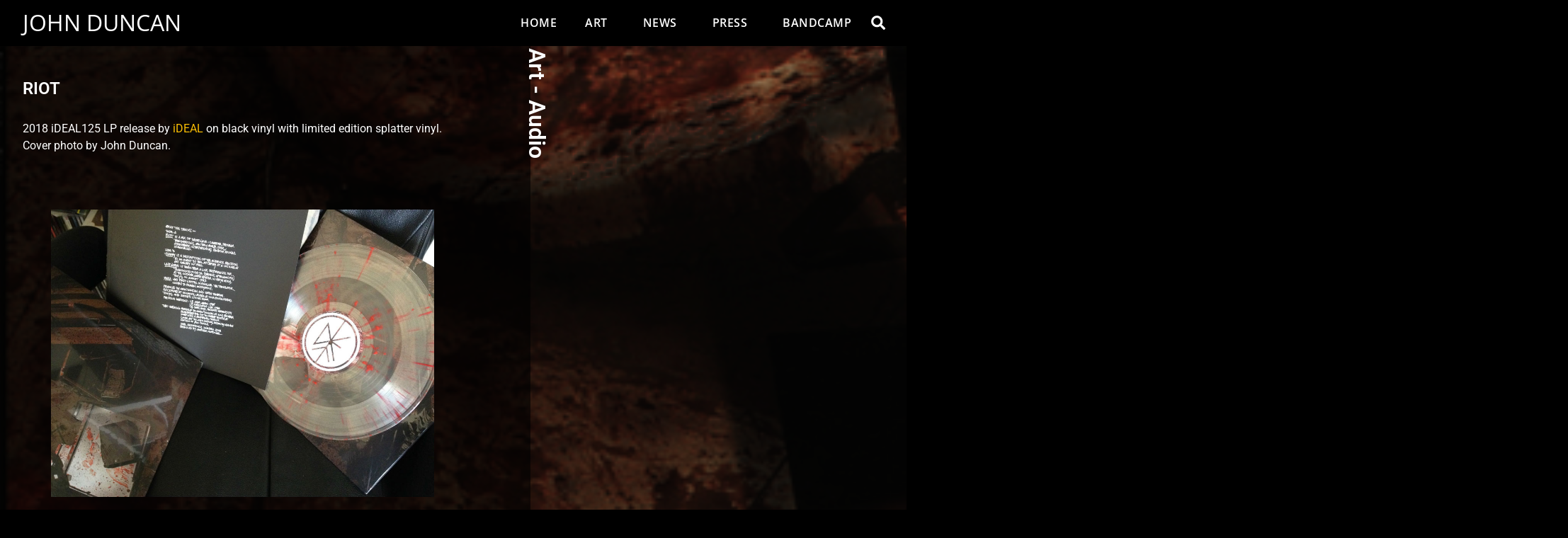

--- FILE ---
content_type: text/css
request_url: https://johnduncan.org/wp-content/uploads/elementor/css/post-8.css?ver=1769425633
body_size: 1047
content:
.elementor-kit-8{--e-global-color-primary:#6EC1E4;--e-global-color-secondary:#54595F;--e-global-color-text:#7A7A7A;--e-global-color-accent:#61CE70;--e-global-color-889cd3c:#000000;--e-global-color-6711c8d:#FFFFFF;--e-global-color-e8181a8:#F9BD04;--e-global-color-3bf8849:#0000009E;--e-global-color-013d732:#F9BD04AD;--e-global-color-f8a893b:#AEAEAE;--e-global-color-1b5d5f7:#F9BD0499;--e-global-typography-primary-font-family:"Roboto";--e-global-typography-primary-font-weight:600;--e-global-typography-secondary-font-family:"Roboto Slab";--e-global-typography-secondary-font-weight:400;--e-global-typography-text-font-family:"Roboto";--e-global-typography-text-font-weight:400;--e-global-typography-accent-font-family:"Roboto";--e-global-typography-accent-font-weight:500;color:var( --e-global-color-6711c8d );}.elementor-kit-8 e-page-transition{background-color:#FFBC7D;}.elementor-kit-8 a{color:var( --e-global-color-e8181a8 );}.elementor-kit-8 a:hover{color:#F9BD04AB;}body{overflow-x:inherit !important;}.elementor a, .elementor a:link, .elementor a:focus, .elementor a:active, .elementor a:hover{text-decoration:inherit !important;}.elementor a:link, .elementor .smooth-hover a:link, {transition:inherit;}.elementor-kit-8 input:not([type="button"]):not([type="submit"]),.elementor-kit-8 textarea,.elementor-kit-8 .elementor-field-textual{color:var( --e-global-color-secondary );background-color:var( --e-global-color-889cd3c );border-style:solid;border-width:1px 1px 1px 1px;border-color:var( --e-global-color-889cd3c );}.elementor-section.elementor-section-boxed > .elementor-container{max-width:1140px;}.e-con{--container-max-width:1140px;}.elementor-widget:not(:last-child){margin-block-end:20px;}.elementor-element{--widgets-spacing:20px 20px;--widgets-spacing-row:20px;--widgets-spacing-column:20px;}{}h1.entry-title{display:var(--page-title-display);}.site-header .site-branding{flex-direction:column;align-items:stretch;}.site-header{padding-inline-end:0px;padding-inline-start:0px;}.site-footer .site-branding{flex-direction:column;align-items:stretch;}@media(max-width:1024px){.elementor-section.elementor-section-boxed > .elementor-container{max-width:1024px;}.e-con{--container-max-width:1024px;}}@media(max-width:767px){.elementor-section.elementor-section-boxed > .elementor-container{max-width:767px;}.e-con{--container-max-width:767px;}}/* Start custom CSS */body, html {
    overflow-x:hidden!important;
    
}
.eael-post-list-container.layout-advanced .eael-post-list-header {
   background: #fff0;
}

.eael-post-list-container.layout-advanced .eael-post-list-header {
    background: #000!important;
    border: 0 solid;
}

.eael-post-list-container.layout-advanced .eael-post-list-posts-wrap {

    align-items: start;
    grid-template-columns: repeat(6, 1fr)!important;
}

.eael-post-list-container.layout-advanced .eael-post-list-posts-wrap .eael-post-list-post .eael-post-list-post-inner {
    padding: 0!important;
   
}

.eael-post-list-container.layout-advanced .eael-post-list-posts-wrap .eael-post-list-post .eael-post-list-thumbnail {

    border-radius: 0!important;

}

.eael-post-list-container.layout-advanced .eael-post-list-header .post-list-ajax-search-form form input {
    border: 0 solid!important;
    padding: 5px 5px 5px 12px!important;
    width: 80%!important;
    border-bottom: 1px solid #d7d7d7!important;
    border-radius: 0!important;
    outline: 0 !important;
    margin-right: 15px!important;
}

.eael-post-list-container.layout-advanced .eael-post-list-header .post-list-ajax-search-form .result-posts-wrapper {
    background: #0f0f10!important;
    border: 1px solid #0f0f10!important;
    position: absolute;
    left: auto;
    z-index: 99;
    padding: 15px 15px 15px 25px;
    width: 412px;
    right: 0;
    top: 112%;
    border-radius: 0 0 8px 8px;
    -webkit-box-shadow: 0 5px 10px 0 rgb(0 9 78 / 10%);
    box-shadow: 0 5px 10px 0 rgb(0 9 78 / 10%);
    display: none;
}
.eael-post-list-container.layout-advanced .eael-post-list-header .post-list-ajax-search-form .result-posts-wrapper .ajax-search-result-post h6 a {
    color: #ffc107!important;
        line-height: 1.2em;
    font-size: 15px;
}
.eael-post-list-container.layout-advanced .eael-post-list-header .post-list-ajax-search-form .result-posts-wrapper .ajax-search-result-post h6 a:hover {
    color: #f5f5f5!important;
}


.fa.fa-search {
    background-image: url(/wp-content/uploads/2021/08/Search.svg);
    background-color: #f9bd04;
    border-radius: 50px;
    width: 40px;
    height: 40px;
    padding: 20px;
    margin-top: -2px;
    position: absolute;
}

.fa-search:before, .fa.fa-angle-right:before, .fa.fa-angle-left:before {
    content: " "!important;
}

.fa.fa-angle-right{
    background-image: url(/wp-content/uploads/2021/08/Right_Arrow.svg);
    background-color: #f9bd04;
    border-radius: 50px;
    width: 30px;
    height: 30px;
    padding: 15px;
    margin-top: -14px;
    position: absolute;
    right: 10px;
}

.fa.fa-angle-left{
    background-image: url(/wp-content/uploads/2021/08/Left_Arrow.svg);
    background-color: #f9bd04;
    border-radius: 50px;
    width: 30px;
    height: 30px;
    padding: 15px;
    margin-top: -14px;
    position: absolute;
    left: 10px;
}

.eicon-play{
    background-image: url(/wp-content/uploads/2021/08/Video_Play.svg);
    width: 100px;
    background-color: #f9bd04;
    height: 100px;
    border-radius: 100px;
}


.eicon-play:before {
    content: " "!important;
}

.eicon-play:hover, .fa-angle-left:hover, .fa-angle-right:hover{
    background-color: #FFF!important;
}

.elementor img {

    width: 100%;

}

.eael-post-list-header .post-categories a {

    margin: 0 -6px;

}

.btn.btn-prev-post{
    background-image: url('/wp-content/uploads/2021/08/Left_Arrow.svg')!important;
    background-position: center!important;
    height: 40px!important;
    border: 1px solid #000!important;
}
.btn.btn-next-post{
   background-image: url(/wp-content/uploads/2021/08/Right_Arrow.svg)!important;
    background-position: center!important;
    height: 40px!important;
    border: 1px solid #000!important;
}

/* MEDIA QUERIES */
@media screen and (max-width: 768px) {
    .eael-post-list-container.layout-advanced .eael-post-list-posts-wrap {

      grid-template-columns: repeat(3, 1fr);
    }
}


@media screen and (min-width: 0) and (max-width: 767px) {
    .eael-post-list-container.layout-advanced .eael-post-list-posts-wrap {

      grid-template-columns: repeat(1, 1fr);
        }

     .eael-post-list-header{
         display:none!important;
     }
     .eael-post-list-wrap{
         margin-top:20px;
     }
}/* End custom CSS */


--- FILE ---
content_type: text/css
request_url: https://johnduncan.org/wp-content/uploads/elementor/css/post-126.css?ver=1769425633
body_size: 1470
content:
.elementor-126 .elementor-element.elementor-element-0cf848c > .elementor-container > .elementor-column > .elementor-widget-wrap{align-content:center;align-items:center;}.elementor-126 .elementor-element.elementor-element-0cf848c:not(.elementor-motion-effects-element-type-background), .elementor-126 .elementor-element.elementor-element-0cf848c > .elementor-motion-effects-container > .elementor-motion-effects-layer{background-color:#000000A8;}.elementor-126 .elementor-element.elementor-element-0cf848c:hover > .elementor-background-overlay{background-color:#0C0808;opacity:0.5;}.elementor-126 .elementor-element.elementor-element-0cf848c > .elementor-container{min-height:55px;}.elementor-126 .elementor-element.elementor-element-0cf848c > .elementor-background-overlay{opacity:0.5;transition:background 0.3s, border-radius 0.3s, opacity 0.3s;}.elementor-126 .elementor-element.elementor-element-0cf848c{border-style:solid;border-width:0px 0px 1px 0px;border-color:var( --e-global-color-889cd3c );box-shadow:0px 0px 10px 0px rgba(0,0,0,0.5);transition:background 0.3s, border 0.3s, border-radius 0.3s, box-shadow 0.3s;margin-top:0px;margin-bottom:0px;padding:0% 0% 0% 0%;z-index:100;}.elementor-widget-heading .elementor-heading-title{font-family:var( --e-global-typography-primary-font-family ), Sans-serif;font-weight:var( --e-global-typography-primary-font-weight );color:var( --e-global-color-primary );}.elementor-126 .elementor-element.elementor-element-80e8f92.ob-harakiri{writing-mode:inherit;}.elementor-126 .elementor-element.elementor-element-80e8f92.ob-harakiri .elementor-heading-title{writing-mode:inherit;}.elementor-126 .elementor-element.elementor-element-80e8f92.ob-harakiri div{writing-mode:inherit;}.elementor-126 .elementor-element.elementor-element-80e8f92 > .elementor-widget-container{padding:0em 0em 0em 2em;}.elementor-126 .elementor-element.elementor-element-80e8f92 .elementor-heading-title{font-family:"Open Sans", Sans-serif;font-size:2em;font-weight:400;line-height:2em;color:var( --e-global-color-6711c8d );}.elementor-126 .elementor-element.elementor-element-80e8f92.ob-harakiri > div, .elementor-126 .elementor-element.elementor-element-80e8f92.ob-harakiri > h1, .elementor-126 .elementor-element.elementor-element-80e8f92.ob-harakiri > h2, .elementor-126 .elementor-element.elementor-element-80e8f92.ob-harakiri > h3, .elementor-126 .elementor-element.elementor-element-80e8f92.ob-harakiri > h4, .elementor-126 .elementor-element.elementor-element-80e8f92.ob-harakiri > h5, .elementor-126 .elementor-element.elementor-element-80e8f92.ob-harakiri > h6, .elementor-126 .elementor-element.elementor-element-80e8f92.ob-harakiri > p{transform:rotate(0deg);}.elementor-126 .elementor-element.elementor-element-80e8f92 > div{text-indent:0px;mix-blend-mode:inherit;}.elementor-bc-flex-widget .elementor-126 .elementor-element.elementor-element-d7427e9.elementor-column .elementor-widget-wrap{align-items:center;}.elementor-126 .elementor-element.elementor-element-d7427e9.elementor-column.elementor-element[data-element_type="column"] > .elementor-widget-wrap.elementor-element-populated{align-content:center;align-items:center;}.elementor-126 .elementor-element.elementor-element-d7427e9.elementor-column > .elementor-widget-wrap{justify-content:flex-end;}.elementor-126 .elementor-element.elementor-element-d7427e9 > .elementor-element-populated{margin:0px 0px 0px 0px;--e-column-margin-right:0px;--e-column-margin-left:0px;padding:0px 20px 0px 0px;}.elementor-widget-nav-menu .elementor-nav-menu .elementor-item{font-family:var( --e-global-typography-primary-font-family ), Sans-serif;font-weight:var( --e-global-typography-primary-font-weight );}.elementor-widget-nav-menu .elementor-nav-menu--main .elementor-item{color:var( --e-global-color-text );fill:var( --e-global-color-text );}.elementor-widget-nav-menu .elementor-nav-menu--main .elementor-item:hover,
					.elementor-widget-nav-menu .elementor-nav-menu--main .elementor-item.elementor-item-active,
					.elementor-widget-nav-menu .elementor-nav-menu--main .elementor-item.highlighted,
					.elementor-widget-nav-menu .elementor-nav-menu--main .elementor-item:focus{color:var( --e-global-color-accent );fill:var( --e-global-color-accent );}.elementor-widget-nav-menu .elementor-nav-menu--main:not(.e--pointer-framed) .elementor-item:before,
					.elementor-widget-nav-menu .elementor-nav-menu--main:not(.e--pointer-framed) .elementor-item:after{background-color:var( --e-global-color-accent );}.elementor-widget-nav-menu .e--pointer-framed .elementor-item:before,
					.elementor-widget-nav-menu .e--pointer-framed .elementor-item:after{border-color:var( --e-global-color-accent );}.elementor-widget-nav-menu{--e-nav-menu-divider-color:var( --e-global-color-text );}.elementor-widget-nav-menu .elementor-nav-menu--dropdown .elementor-item, .elementor-widget-nav-menu .elementor-nav-menu--dropdown  .elementor-sub-item{font-family:var( --e-global-typography-accent-font-family ), Sans-serif;font-weight:var( --e-global-typography-accent-font-weight );}.elementor-126 .elementor-element.elementor-element-57ce460{width:auto;max-width:auto;--e-nav-menu-horizontal-menu-item-margin:calc( 0px / 2 );}.elementor-126 .elementor-element.elementor-element-57ce460 .elementor-menu-toggle{margin-left:auto;background-color:#FFFFFF00;border-width:0px;border-radius:0px;}.elementor-126 .elementor-element.elementor-element-57ce460 .elementor-nav-menu .elementor-item{font-family:"Open Sans", Sans-serif;font-size:16px;font-weight:600;text-transform:uppercase;font-style:normal;text-decoration:none;line-height:2.2em;letter-spacing:0.5px;}.elementor-126 .elementor-element.elementor-element-57ce460 .elementor-nav-menu--main .elementor-item{color:var( --e-global-color-6711c8d );fill:var( --e-global-color-6711c8d );padding-left:20px;padding-right:20px;padding-top:12px;padding-bottom:12px;}.elementor-126 .elementor-element.elementor-element-57ce460 .elementor-nav-menu--main .elementor-item:hover,
					.elementor-126 .elementor-element.elementor-element-57ce460 .elementor-nav-menu--main .elementor-item.elementor-item-active,
					.elementor-126 .elementor-element.elementor-element-57ce460 .elementor-nav-menu--main .elementor-item.highlighted,
					.elementor-126 .elementor-element.elementor-element-57ce460 .elementor-nav-menu--main .elementor-item:focus{color:var( --e-global-color-6711c8d );fill:var( --e-global-color-6711c8d );}.elementor-126 .elementor-element.elementor-element-57ce460 .elementor-nav-menu--main:not(.e--pointer-framed) .elementor-item:before,
					.elementor-126 .elementor-element.elementor-element-57ce460 .elementor-nav-menu--main:not(.e--pointer-framed) .elementor-item:after{background-color:var( --e-global-color-6711c8d );}.elementor-126 .elementor-element.elementor-element-57ce460 .e--pointer-framed .elementor-item:before,
					.elementor-126 .elementor-element.elementor-element-57ce460 .e--pointer-framed .elementor-item:after{border-color:var( --e-global-color-6711c8d );}.elementor-126 .elementor-element.elementor-element-57ce460 .elementor-nav-menu--main .elementor-item.elementor-item-active{color:#DDDDDD;}.elementor-126 .elementor-element.elementor-element-57ce460 .elementor-nav-menu--main:not(.e--pointer-framed) .elementor-item.elementor-item-active:before,
					.elementor-126 .elementor-element.elementor-element-57ce460 .elementor-nav-menu--main:not(.e--pointer-framed) .elementor-item.elementor-item-active:after{background-color:#F8F3EF;}.elementor-126 .elementor-element.elementor-element-57ce460 .e--pointer-framed .elementor-item.elementor-item-active:before,
					.elementor-126 .elementor-element.elementor-element-57ce460 .e--pointer-framed .elementor-item.elementor-item-active:after{border-color:#F8F3EF;}.elementor-126 .elementor-element.elementor-element-57ce460 .elementor-nav-menu--main:not(.elementor-nav-menu--layout-horizontal) .elementor-nav-menu > li:not(:last-child){margin-bottom:0px;}.elementor-126 .elementor-element.elementor-element-57ce460 .elementor-nav-menu--dropdown a, .elementor-126 .elementor-element.elementor-element-57ce460 .elementor-menu-toggle{color:var( --e-global-color-6711c8d );fill:var( --e-global-color-6711c8d );}.elementor-126 .elementor-element.elementor-element-57ce460 .elementor-nav-menu--dropdown{background-color:#000000DE;}.elementor-126 .elementor-element.elementor-element-57ce460 .elementor-nav-menu--dropdown a:hover,
					.elementor-126 .elementor-element.elementor-element-57ce460 .elementor-nav-menu--dropdown a:focus,
					.elementor-126 .elementor-element.elementor-element-57ce460 .elementor-nav-menu--dropdown a.elementor-item-active,
					.elementor-126 .elementor-element.elementor-element-57ce460 .elementor-nav-menu--dropdown a.highlighted,
					.elementor-126 .elementor-element.elementor-element-57ce460 .elementor-menu-toggle:hover,
					.elementor-126 .elementor-element.elementor-element-57ce460 .elementor-menu-toggle:focus{color:var( --e-global-color-e8181a8 );}.elementor-126 .elementor-element.elementor-element-57ce460 .elementor-nav-menu--dropdown a:hover,
					.elementor-126 .elementor-element.elementor-element-57ce460 .elementor-nav-menu--dropdown a:focus,
					.elementor-126 .elementor-element.elementor-element-57ce460 .elementor-nav-menu--dropdown a.elementor-item-active,
					.elementor-126 .elementor-element.elementor-element-57ce460 .elementor-nav-menu--dropdown a.highlighted{background-color:var( --e-global-color-889cd3c );}.elementor-126 .elementor-element.elementor-element-57ce460 .elementor-nav-menu--dropdown .elementor-item, .elementor-126 .elementor-element.elementor-element-57ce460 .elementor-nav-menu--dropdown  .elementor-sub-item{font-family:"Open Sans", Sans-serif;font-size:14px;font-weight:500;text-transform:uppercase;font-style:normal;text-decoration:none;letter-spacing:1.53px;}.elementor-126 .elementor-element.elementor-element-57ce460 .elementor-nav-menu--dropdown a{padding-top:16px;padding-bottom:16px;}.elementor-126 .elementor-element.elementor-element-57ce460 .elementor-nav-menu--main > .elementor-nav-menu > li > .elementor-nav-menu--dropdown, .elementor-126 .elementor-element.elementor-element-57ce460 .elementor-nav-menu__container.elementor-nav-menu--dropdown{margin-top:0px !important;}.elementor-126 .elementor-element.elementor-element-57ce460 div.elementor-menu-toggle{color:var( --e-global-color-e8181a8 );}.elementor-126 .elementor-element.elementor-element-57ce460 div.elementor-menu-toggle svg{fill:var( --e-global-color-e8181a8 );}.elementor-126 .elementor-element.elementor-element-57ce460 div.elementor-menu-toggle:hover, .elementor-126 .elementor-element.elementor-element-57ce460 div.elementor-menu-toggle:focus{color:var( --e-global-color-6711c8d );}.elementor-126 .elementor-element.elementor-element-57ce460 div.elementor-menu-toggle:hover svg, .elementor-126 .elementor-element.elementor-element-57ce460 div.elementor-menu-toggle:focus svg{fill:var( --e-global-color-6711c8d );}.elementor-widget-search-form input[type="search"].elementor-search-form__input{font-family:var( --e-global-typography-text-font-family ), Sans-serif;font-weight:var( --e-global-typography-text-font-weight );}.elementor-widget-search-form .elementor-search-form__input,
					.elementor-widget-search-form .elementor-search-form__icon,
					.elementor-widget-search-form .elementor-lightbox .dialog-lightbox-close-button,
					.elementor-widget-search-form .elementor-lightbox .dialog-lightbox-close-button:hover,
					.elementor-widget-search-form.elementor-search-form--skin-full_screen input[type="search"].elementor-search-form__input{color:var( --e-global-color-text );fill:var( --e-global-color-text );}.elementor-widget-search-form .elementor-search-form__submit{font-family:var( --e-global-typography-text-font-family ), Sans-serif;font-weight:var( --e-global-typography-text-font-weight );background-color:var( --e-global-color-secondary );}.elementor-126 .elementor-element.elementor-element-94760d3{width:auto;max-width:auto;}.elementor-126 .elementor-element.elementor-element-94760d3 .elementor-search-form{text-align:center;}.elementor-126 .elementor-element.elementor-element-94760d3 .elementor-search-form__toggle{--e-search-form-toggle-size:36px;--e-search-form-toggle-color:var( --e-global-color-6711c8d );--e-search-form-toggle-background-color:#00000000;}.elementor-126 .elementor-element.elementor-element-94760d3.elementor-search-form--skin-full_screen .elementor-search-form__container{background-color:var( --e-global-color-1b5d5f7 );}.elementor-126 .elementor-element.elementor-element-94760d3 .elementor-search-form__input,
					.elementor-126 .elementor-element.elementor-element-94760d3 .elementor-search-form__icon,
					.elementor-126 .elementor-element.elementor-element-94760d3 .elementor-lightbox .dialog-lightbox-close-button,
					.elementor-126 .elementor-element.elementor-element-94760d3 .elementor-lightbox .dialog-lightbox-close-button:hover,
					.elementor-126 .elementor-element.elementor-element-94760d3.elementor-search-form--skin-full_screen input[type="search"].elementor-search-form__input{color:var( --e-global-color-6711c8d );fill:var( --e-global-color-6711c8d );}.elementor-126 .elementor-element.elementor-element-94760d3:not(.elementor-search-form--skin-full_screen) .elementor-search-form__container{border-color:var( --e-global-color-1b5d5f7 );border-radius:3px;}.elementor-126 .elementor-element.elementor-element-94760d3.elementor-search-form--skin-full_screen input[type="search"].elementor-search-form__input{border-color:var( --e-global-color-1b5d5f7 );border-radius:3px;}.elementor-126 .elementor-element.elementor-element-94760d3 .elementor-search-form__toggle:hover{--e-search-form-toggle-color:var( --e-global-color-e8181a8 );--e-search-form-toggle-background-color:#00000000;}.elementor-126 .elementor-element.elementor-element-94760d3 .elementor-search-form__toggle:focus{--e-search-form-toggle-color:var( --e-global-color-e8181a8 );--e-search-form-toggle-background-color:#00000000;}.elementor-theme-builder-content-area{height:400px;}.elementor-location-header:before, .elementor-location-footer:before{content:"";display:table;clear:both;}@media(max-width:1024px){.elementor-126 .elementor-element.elementor-element-d7427e9 > .elementor-element-populated{margin:0px 15px 0px -3px;--e-column-margin-right:15px;--e-column-margin-left:-3px;}.elementor-126 .elementor-element.elementor-element-57ce460 .elementor-nav-menu--main .elementor-item{padding-left:0px;padding-right:0px;}.elementor-126 .elementor-element.elementor-element-57ce460 .elementor-nav-menu--dropdown a{padding-left:35px;padding-right:35px;}.elementor-126 .elementor-element.elementor-element-57ce460 .elementor-nav-menu--main > .elementor-nav-menu > li > .elementor-nav-menu--dropdown, .elementor-126 .elementor-element.elementor-element-57ce460 .elementor-nav-menu__container.elementor-nav-menu--dropdown{margin-top:15px !important;}.elementor-126 .elementor-element.elementor-element-57ce460 .elementor-menu-toggle{border-width:0px;border-radius:0px;}}@media(min-width:768px){.elementor-126 .elementor-element.elementor-element-1ac5d1f{width:20.878%;}.elementor-126 .elementor-element.elementor-element-d7427e9{width:79%;}}@media(max-width:1024px) and (min-width:768px){.elementor-126 .elementor-element.elementor-element-1ac5d1f{width:50%;}.elementor-126 .elementor-element.elementor-element-d7427e9{width:50%;}}@media(max-width:767px){.elementor-126 .elementor-element.elementor-element-1ac5d1f{width:57%;}.elementor-126 .elementor-element.elementor-element-80e8f92 .elementor-heading-title{font-size:1em;}.elementor-126 .elementor-element.elementor-element-d7427e9{width:40%;}.elementor-126 .elementor-element.elementor-element-d7427e9 > .elementor-element-populated{margin:0px 0px 0px 0px;--e-column-margin-right:0px;--e-column-margin-left:0px;}.elementor-126 .elementor-element.elementor-element-57ce460 .elementor-nav-menu--dropdown a{padding-left:38px;padding-right:38px;}.elementor-126 .elementor-element.elementor-element-57ce460 .elementor-nav-menu--main > .elementor-nav-menu > li > .elementor-nav-menu--dropdown, .elementor-126 .elementor-element.elementor-element-57ce460 .elementor-nav-menu__container.elementor-nav-menu--dropdown{margin-top:10px !important;}.elementor-126 .elementor-element.elementor-element-57ce460 .elementor-menu-toggle{border-width:0px;}.elementor-126 .elementor-element.elementor-element-94760d3 > .elementor-widget-container{padding:0px 0px 0px 10px;}.elementor-126 .elementor-element.elementor-element-94760d3:not(.elementor-search-form--skin-full_screen) .elementor-search-form__container{border-radius:0px;}.elementor-126 .elementor-element.elementor-element-94760d3.elementor-search-form--skin-full_screen input[type="search"].elementor-search-form__input{border-radius:0px;}}


/* Start custom CSS for search-form, class: .elementor-element-94760d3 */#search-form .elementor-search-form__input{
    background-color: #F9BD0499!important;
}/* End custom CSS */


/* Start custom CSS for section, class: .elementor-element-0cf848c */.elementor-126 .elementor-element.elementor-element-0cf848c {
    display: fixed;
    background-blend-mode: moltiplie;
}/* End custom CSS */



--- FILE ---
content_type: text/css
request_url: https://johnduncan.org/wp-content/uploads/elementor/css/post-137.css?ver=1769425633
body_size: 540
content:
.elementor-137 .elementor-element.elementor-element-41ad3cc{--display:flex;--min-height:80px;--flex-direction:row;--container-widget-width:calc( ( 1 - var( --container-widget-flex-grow ) ) * 100% );--container-widget-height:100%;--container-widget-flex-grow:1;--container-widget-align-self:stretch;--flex-wrap-mobile:wrap;--align-items:stretch;--gap:10px 10px;--row-gap:10px;--column-gap:10px;--padding-top:1em;--padding-bottom:1em;--padding-left:1em;--padding-right:2em;--z-index:10;}.elementor-137 .elementor-element.elementor-element-41ad3cc:not(.elementor-motion-effects-element-type-background), .elementor-137 .elementor-element.elementor-element-41ad3cc > .elementor-motion-effects-container > .elementor-motion-effects-layer{background-color:#00000087;}.elementor-137 .elementor-element.elementor-element-aaf27d9{--display:flex;--gap:10px 10px;--row-gap:10px;--column-gap:10px;}.elementor-widget-text-editor{font-family:var( --e-global-typography-text-font-family ), Sans-serif;font-weight:var( --e-global-typography-text-font-weight );color:var( --e-global-color-text );}.elementor-widget-text-editor.ob-postman blockquote{font-family:var( --e-global-typography-text-font-family ), Sans-serif;font-weight:var( --e-global-typography-text-font-weight );}.elementor-widget-text-editor.ob-postman blockquote cite{font-family:var( --e-global-typography-text-font-family ), Sans-serif;font-weight:var( --e-global-typography-text-font-weight );}.elementor-widget-text-editor.elementor-drop-cap-view-stacked .elementor-drop-cap{background-color:var( --e-global-color-primary );}.elementor-widget-text-editor.elementor-drop-cap-view-framed .elementor-drop-cap, .elementor-widget-text-editor.elementor-drop-cap-view-default .elementor-drop-cap{color:var( --e-global-color-primary );border-color:var( --e-global-color-primary );}.elementor-137 .elementor-element.elementor-element-f4d2b23.ob-harakiri{writing-mode:inherit;}.elementor-137 .elementor-element.elementor-element-f4d2b23.ob-harakiri .elementor-heading-title{writing-mode:inherit;}.elementor-137 .elementor-element.elementor-element-f4d2b23.ob-harakiri div{writing-mode:inherit;}.elementor-137 .elementor-element.elementor-element-f4d2b23 > .elementor-widget-container{margin:0px 0px -15px 0px;padding:0px 0px 0px 0px;}.elementor-137 .elementor-element.elementor-element-f4d2b23{color:var( --e-global-color-6711c8d );}.elementor-137 .elementor-element.elementor-element-f4d2b23.ob-harakiri > div, .elementor-137 .elementor-element.elementor-element-f4d2b23.ob-harakiri > h1, .elementor-137 .elementor-element.elementor-element-f4d2b23.ob-harakiri > h2, .elementor-137 .elementor-element.elementor-element-f4d2b23.ob-harakiri > h3, .elementor-137 .elementor-element.elementor-element-f4d2b23.ob-harakiri > h4, .elementor-137 .elementor-element.elementor-element-f4d2b23.ob-harakiri > h5, .elementor-137 .elementor-element.elementor-element-f4d2b23.ob-harakiri > h6, .elementor-137 .elementor-element.elementor-element-f4d2b23.ob-harakiri > p{transform:rotate(0deg);}.elementor-137 .elementor-element.elementor-element-f4d2b23 > div{text-indent:0px;mix-blend-mode:inherit;}.elementor-137 .elementor-element.elementor-element-1eb16e8.ob-harakiri{writing-mode:inherit;}.elementor-137 .elementor-element.elementor-element-1eb16e8.ob-harakiri .elementor-heading-title{writing-mode:inherit;}.elementor-137 .elementor-element.elementor-element-1eb16e8.ob-harakiri div{writing-mode:inherit;}.elementor-137 .elementor-element.elementor-element-1eb16e8 > .elementor-widget-container{margin:0px 0px -15px 0px;padding:0px 0px 0px 0px;}.elementor-137 .elementor-element.elementor-element-1eb16e8{color:var( --e-global-color-6711c8d );}.elementor-137 .elementor-element.elementor-element-1eb16e8.ob-harakiri > div, .elementor-137 .elementor-element.elementor-element-1eb16e8.ob-harakiri > h1, .elementor-137 .elementor-element.elementor-element-1eb16e8.ob-harakiri > h2, .elementor-137 .elementor-element.elementor-element-1eb16e8.ob-harakiri > h3, .elementor-137 .elementor-element.elementor-element-1eb16e8.ob-harakiri > h4, .elementor-137 .elementor-element.elementor-element-1eb16e8.ob-harakiri > h5, .elementor-137 .elementor-element.elementor-element-1eb16e8.ob-harakiri > h6, .elementor-137 .elementor-element.elementor-element-1eb16e8.ob-harakiri > p{transform:rotate(0deg);}.elementor-137 .elementor-element.elementor-element-1eb16e8 > div{text-indent:0px;mix-blend-mode:inherit;}.elementor-137 .elementor-element.elementor-element-bd66aea.ob-harakiri{writing-mode:inherit;}.elementor-137 .elementor-element.elementor-element-bd66aea.ob-harakiri .elementor-heading-title{writing-mode:inherit;}.elementor-137 .elementor-element.elementor-element-bd66aea.ob-harakiri div{writing-mode:inherit;}.elementor-137 .elementor-element.elementor-element-bd66aea{width:auto;max-width:auto;color:var( --e-global-color-6711c8d );}.elementor-137 .elementor-element.elementor-element-bd66aea > .elementor-widget-container{margin:0px 0px -13px 0px;padding:0px 0px 0px 0px;}.elementor-137 .elementor-element.elementor-element-bd66aea.ob-harakiri > div, .elementor-137 .elementor-element.elementor-element-bd66aea.ob-harakiri > h1, .elementor-137 .elementor-element.elementor-element-bd66aea.ob-harakiri > h2, .elementor-137 .elementor-element.elementor-element-bd66aea.ob-harakiri > h3, .elementor-137 .elementor-element.elementor-element-bd66aea.ob-harakiri > h4, .elementor-137 .elementor-element.elementor-element-bd66aea.ob-harakiri > h5, .elementor-137 .elementor-element.elementor-element-bd66aea.ob-harakiri > h6, .elementor-137 .elementor-element.elementor-element-bd66aea.ob-harakiri > p{transform:rotate(0deg);}.elementor-137 .elementor-element.elementor-element-bd66aea > div{text-indent:0px;mix-blend-mode:inherit;}.elementor-137 .elementor-element.elementor-element-5e4177f.ob-harakiri{writing-mode:inherit;}.elementor-137 .elementor-element.elementor-element-5e4177f.ob-harakiri .elementor-heading-title{writing-mode:inherit;}.elementor-137 .elementor-element.elementor-element-5e4177f.ob-harakiri div{writing-mode:inherit;}.elementor-137 .elementor-element.elementor-element-5e4177f{width:100%;max-width:100%;color:var( --e-global-color-6711c8d );}.elementor-137 .elementor-element.elementor-element-5e4177f > .elementor-widget-container{margin:0px 0px -15px 0px;padding:0px 0px 0px 0px;}.elementor-137 .elementor-element.elementor-element-5e4177f.ob-harakiri > div, .elementor-137 .elementor-element.elementor-element-5e4177f.ob-harakiri > h1, .elementor-137 .elementor-element.elementor-element-5e4177f.ob-harakiri > h2, .elementor-137 .elementor-element.elementor-element-5e4177f.ob-harakiri > h3, .elementor-137 .elementor-element.elementor-element-5e4177f.ob-harakiri > h4, .elementor-137 .elementor-element.elementor-element-5e4177f.ob-harakiri > h5, .elementor-137 .elementor-element.elementor-element-5e4177f.ob-harakiri > h6, .elementor-137 .elementor-element.elementor-element-5e4177f.ob-harakiri > p{transform:rotate(0deg);}.elementor-137 .elementor-element.elementor-element-5e4177f > div{text-indent:0px;mix-blend-mode:inherit;}.elementor-137 .elementor-element.elementor-element-4335d34.ob-harakiri{writing-mode:inherit;}.elementor-137 .elementor-element.elementor-element-4335d34.ob-harakiri .elementor-heading-title{writing-mode:inherit;}.elementor-137 .elementor-element.elementor-element-4335d34.ob-harakiri div{writing-mode:inherit;}.elementor-137 .elementor-element.elementor-element-4335d34{width:auto;max-width:auto;color:var( --e-global-color-6711c8d );}.elementor-137 .elementor-element.elementor-element-4335d34 > .elementor-widget-container{margin:0px 10px 0px 0px;}.elementor-137 .elementor-element.elementor-element-4335d34.ob-harakiri > div, .elementor-137 .elementor-element.elementor-element-4335d34.ob-harakiri > h1, .elementor-137 .elementor-element.elementor-element-4335d34.ob-harakiri > h2, .elementor-137 .elementor-element.elementor-element-4335d34.ob-harakiri > h3, .elementor-137 .elementor-element.elementor-element-4335d34.ob-harakiri > h4, .elementor-137 .elementor-element.elementor-element-4335d34.ob-harakiri > h5, .elementor-137 .elementor-element.elementor-element-4335d34.ob-harakiri > h6, .elementor-137 .elementor-element.elementor-element-4335d34.ob-harakiri > p{transform:rotate(0deg);}.elementor-137 .elementor-element.elementor-element-4335d34 > div{text-indent:0px;mix-blend-mode:inherit;}.elementor-137 .elementor-element.elementor-element-d37fc99.ob-harakiri{writing-mode:inherit;}.elementor-137 .elementor-element.elementor-element-d37fc99.ob-harakiri .elementor-heading-title{writing-mode:inherit;}.elementor-137 .elementor-element.elementor-element-d37fc99.ob-harakiri div{writing-mode:inherit;}.elementor-137 .elementor-element.elementor-element-d37fc99{width:auto;max-width:auto;color:var( --e-global-color-6711c8d );}.elementor-137 .elementor-element.elementor-element-d37fc99.ob-harakiri > div, .elementor-137 .elementor-element.elementor-element-d37fc99.ob-harakiri > h1, .elementor-137 .elementor-element.elementor-element-d37fc99.ob-harakiri > h2, .elementor-137 .elementor-element.elementor-element-d37fc99.ob-harakiri > h3, .elementor-137 .elementor-element.elementor-element-d37fc99.ob-harakiri > h4, .elementor-137 .elementor-element.elementor-element-d37fc99.ob-harakiri > h5, .elementor-137 .elementor-element.elementor-element-d37fc99.ob-harakiri > h6, .elementor-137 .elementor-element.elementor-element-d37fc99.ob-harakiri > p{transform:rotate(0deg);}.elementor-137 .elementor-element.elementor-element-d37fc99 > div{text-indent:0px;mix-blend-mode:inherit;}.elementor-theme-builder-content-area{height:400px;}.elementor-location-header:before, .elementor-location-footer:before{content:"";display:table;clear:both;}






/* Start custom CSS for container, class: .elementor-element-41ad3cc */.elementor-137 .elementor-element.elementor-element-41ad3ccs {
    position: fixed;
    bottom: 0px;
    z-index: 10;
}/* End custom CSS */



--- FILE ---
content_type: text/css
request_url: https://johnduncan.org/wp-content/uploads/elementor/css/post-183.css?ver=1769425797
body_size: 786
content:
.elementor-183 .elementor-element.elementor-element-27d591b:not(.elementor-motion-effects-element-type-background), .elementor-183 .elementor-element.elementor-element-27d591b > .elementor-motion-effects-container > .elementor-motion-effects-layer{background-color:var( --e-global-color-text );background-position:center left;background-repeat:no-repeat;background-size:cover;}.elementor-183 .elementor-element.elementor-element-27d591b > .elementor-container{min-height:80vh;}.elementor-183 .elementor-element.elementor-element-27d591b > .elementor-background-overlay{background-position:center center;background-repeat:no-repeat;background-size:cover;opacity:0.86;mix-blend-mode:overlay;width:173%;height:100%;left:0%;top:0%;transform:rotate(0deg);transition:background 0.3s, border-radius 0.3s, opacity 0.3s;}.elementor-183 .elementor-element.elementor-element-27d591b .elementor-background-overlay{filter:brightness( 100% ) contrast( 100% ) saturate( 100% ) blur( 7.3px ) hue-rotate( 0deg );}.elementor-183 .elementor-element.elementor-element-27d591b{transition:background 0.3s, border 0.3s, border-radius 0.3s, box-shadow 0.3s;margin-top:0em;margin-bottom:0em;padding:0em 0em 0em 0em;}.elementor-183 .elementor-element.elementor-element-4f1f7e7 > .elementor-widget-wrap > .elementor-widget:not(.elementor-widget__width-auto):not(.elementor-widget__width-initial):not(:last-child):not(.elementor-absolute){margin-block-end:0px;}.elementor-183 .elementor-element.elementor-element-4f1f7e7 > .elementor-element-populated{padding:0em 2em 10em 0em;}.elementor-widget-theme-post-title .elementor-heading-title{font-family:var( --e-global-typography-primary-font-family ), Sans-serif;font-weight:var( --e-global-typography-primary-font-weight );color:var( --e-global-color-primary );}.elementor-183 .elementor-element.elementor-element-3d313e8{width:var( --container-widget-width, 60% );max-width:60%;--container-widget-width:60%;--container-widget-flex-grow:0;}.elementor-183 .elementor-element.elementor-element-3d313e8 > .elementor-widget-container{background-color:var( --e-global-color-3bf8849 );padding:2em 0em 0em 2em;}.elementor-183 .elementor-element.elementor-element-3d313e8 .elementor-heading-title{font-family:"Roboto", Sans-serif;font-size:1.5em;font-weight:600;text-transform:uppercase;line-height:2.4em;color:var( --e-global-color-6711c8d );}.elementor-widget-theme-post-content{color:var( --e-global-color-text );font-family:var( --e-global-typography-text-font-family ), Sans-serif;font-weight:var( --e-global-typography-text-font-weight );}.elementor-widget-theme-post-content.ob-postman blockquote{font-family:var( --e-global-typography-text-font-family ), Sans-serif;font-weight:var( --e-global-typography-text-font-weight );}.elementor-widget-theme-post-content.ob-postman blockquote cite{font-family:var( --e-global-typography-text-font-family ), Sans-serif;font-weight:var( --e-global-typography-text-font-weight );}.elementor-183 .elementor-element.elementor-element-374eee2{width:var( --container-widget-width, 60% );max-width:60%;--container-widget-width:60%;--container-widget-flex-grow:0;color:var( --e-global-color-6711c8d );}.elementor-183 .elementor-element.elementor-element-374eee2 > .elementor-widget-container{background-color:var( --e-global-color-3bf8849 );padding:1em 6em 2em 2em;}.elementor-widget-post-navigation span.post-navigation__prev--label{color:var( --e-global-color-text );}.elementor-widget-post-navigation span.post-navigation__next--label{color:var( --e-global-color-text );}.elementor-widget-post-navigation span.post-navigation__prev--label, .elementor-widget-post-navigation span.post-navigation__next--label{font-family:var( --e-global-typography-secondary-font-family ), Sans-serif;font-weight:var( --e-global-typography-secondary-font-weight );}.elementor-widget-post-navigation span.post-navigation__prev--title, .elementor-widget-post-navigation span.post-navigation__next--title{color:var( --e-global-color-secondary );font-family:var( --e-global-typography-secondary-font-family ), Sans-serif;font-weight:var( --e-global-typography-secondary-font-weight );}.elementor-183 .elementor-element.elementor-element-bcd0c29{width:var( --container-widget-width, 60% );max-width:60%;--container-widget-width:60%;--container-widget-flex-grow:0;align-self:center;}.elementor-183 .elementor-element.elementor-element-bcd0c29 > .elementor-widget-container{background-color:var( --e-global-color-3bf8849 );padding:2em 2em 2em 2em;}.elementor-183 .elementor-element.elementor-element-bcd0c29 span.post-navigation__prev--label{color:var( --e-global-color-f8a893b );}.elementor-183 .elementor-element.elementor-element-bcd0c29 span.post-navigation__next--label{color:var( --e-global-color-f8a893b );}.elementor-183 .elementor-element.elementor-element-bcd0c29 span.post-navigation__prev--label:hover{color:var( --e-global-color-secondary );}.elementor-183 .elementor-element.elementor-element-bcd0c29 span.post-navigation__next--label:hover{color:var( --e-global-color-secondary );}.elementor-183 .elementor-element.elementor-element-bcd0c29 span.post-navigation__prev--label, .elementor-183 .elementor-element.elementor-element-bcd0c29 span.post-navigation__next--label{font-family:"Roboto", Sans-serif;font-size:0.9em;font-weight:400;}.elementor-183 .elementor-element.elementor-element-bcd0c29 span.post-navigation__prev--title, .elementor-183 .elementor-element.elementor-element-bcd0c29 span.post-navigation__next--title{color:var( --e-global-color-e8181a8 );font-family:"Roboto", Sans-serif;font-size:1.1em;font-weight:600;}.elementor-183 .elementor-element.elementor-element-bcd0c29 span.post-navigation__prev--title:hover, .elementor-183 .elementor-element.elementor-element-bcd0c29 span.post-navigation__next--title:hover{color:var( --e-global-color-013d732 );}.elementor-183 .elementor-element.elementor-element-bcd0c29 .post-navigation__arrow-wrapper{color:var( --e-global-color-f8a893b );fill:var( --e-global-color-f8a893b );font-size:40px;}.elementor-183 .elementor-element.elementor-element-bcd0c29 .post-navigation__arrow-wrapper:hover{color:var( --e-global-color-secondary );fill:var( --e-global-color-secondary );}.elementor-183 .elementor-element.elementor-element-bcd0c29 .elementor-post-navigation__link a {gap:15px;}.elementor-widget-heading .elementor-heading-title{font-family:var( --e-global-typography-primary-font-family ), Sans-serif;font-weight:var( --e-global-typography-primary-font-weight );color:var( --e-global-color-primary );}.elementor-183 .elementor-element.elementor-element-3c4cc10.ob-harakiri{writing-mode:vertical-rl;}.elementor-183 .elementor-element.elementor-element-3c4cc10.ob-harakiri .elementor-heading-title{writing-mode:vertical-rl;}.elementor-183 .elementor-element.elementor-element-3c4cc10.ob-harakiri div{writing-mode:vertical-rl;}.elementor-183 .elementor-element.elementor-element-3c4cc10{width:auto;max-width:auto;top:68px;}body:not(.rtl) .elementor-183 .elementor-element.elementor-element-3c4cc10{left:58vw;}body.rtl .elementor-183 .elementor-element.elementor-element-3c4cc10{right:58vw;}.elementor-183 .elementor-element.elementor-element-3c4cc10 .elementor-heading-title{text-shadow:0px 0px 10px rgba(0,0,0,0.3);mix-blend-mode:difference;color:var( --e-global-color-6711c8d );}.elementor-183 .elementor-element.elementor-element-3c4cc10 > div{text-indent:0px;mix-blend-mode:difference;}body.elementor-page-183:not(.elementor-motion-effects-element-type-background), body.elementor-page-183 > .elementor-motion-effects-container > .elementor-motion-effects-layer{background-color:var( --e-global-color-889cd3c );}@media(max-width:767px){.elementor-183 .elementor-element.elementor-element-4f1f7e7 > .elementor-element-populated{padding:0px 0px 0px 0px;}.elementor-183 .elementor-element.elementor-element-3d313e8{width:var( --container-widget-width, 85vw );max-width:85vw;--container-widget-width:85vw;--container-widget-flex-grow:0;}.elementor-183 .elementor-element.elementor-element-3d313e8 > .elementor-widget-container{padding:20px 20px 20px 30px;}.elementor-183 .elementor-element.elementor-element-3d313e8 .elementor-heading-title{font-size:1.1em;}.elementor-183 .elementor-element.elementor-element-374eee2{width:var( --container-widget-width, 85vw );max-width:85vw;--container-widget-width:85vw;--container-widget-flex-grow:0;}.elementor-183 .elementor-element.elementor-element-374eee2 > .elementor-widget-container{padding:20px 30px 20px 30px;}.elementor-183 .elementor-element.elementor-element-bcd0c29{width:var( --container-widget-width, 270.797px );max-width:270.797px;--container-widget-width:270.797px;--container-widget-flex-grow:0;}body:not(.rtl) .elementor-183 .elementor-element.elementor-element-3c4cc10{left:85vw;}body.rtl .elementor-183 .elementor-element.elementor-element-3c4cc10{right:85vw;}.elementor-183 .elementor-element.elementor-element-3c4cc10{top:4px;}}@media(min-width:1025px){.elementor-183 .elementor-element.elementor-element-27d591b:not(.elementor-motion-effects-element-type-background), .elementor-183 .elementor-element.elementor-element-27d591b > .elementor-motion-effects-container > .elementor-motion-effects-layer{background-attachment:scroll;}}







--- FILE ---
content_type: application/javascript; charset=utf-8
request_url: https://cs.iubenda.com/cookie-solution/confs/js/39792032.js
body_size: -291
content:
_iub.csRC = { showBranding: false, publicId: 'a0a0485f-6db6-11ee-8bfc-5ad8d8c564c0', floatingGroup: false };
_iub.csEnabled = true;
_iub.csPurposes = [7,1,3];
_iub.cpUpd = 1684158274;
_iub.csT = 0.025;
_iub.googleConsentModeV2 = true;
_iub.totalNumberOfProviders = 4;
